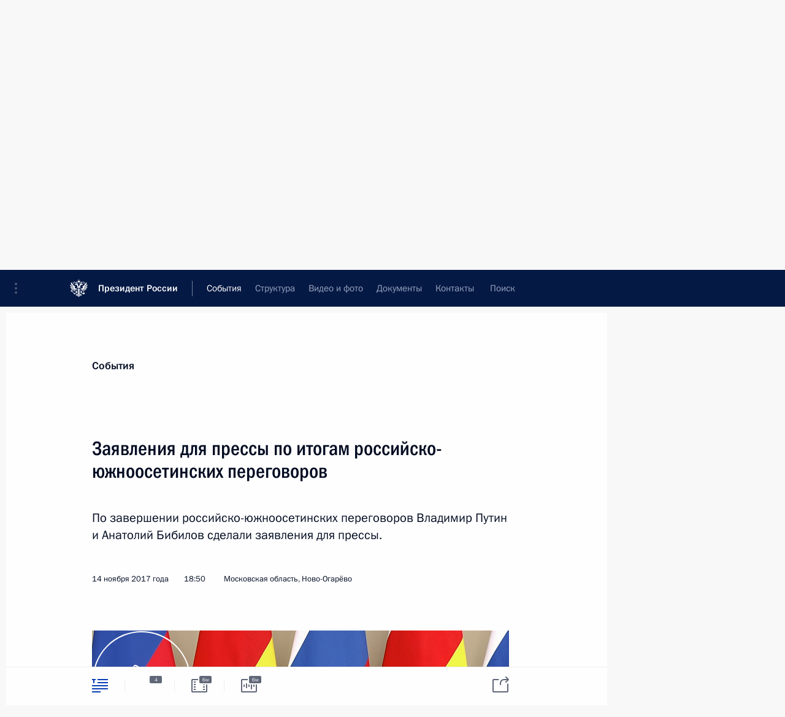

--- FILE ---
content_type: text/html; charset=UTF-8
request_url: http://www.kremlin.ru/events/president/news/56075
body_size: 15341
content:
<!doctype html> <!--[if lt IE 7 ]> <html class="ie6" lang="ru"> <![endif]--> <!--[if IE 7 ]> <html class="ie7" lang="ru"> <![endif]--> <!--[if IE 8 ]> <html class="ie8" lang="ru"> <![endif]--> <!--[if IE 9 ]> <html class="ie9" lang="ru"> <![endif]--> <!--[if gt IE 8]><!--> <html lang="ru" class="no-js" itemscope="itemscope" xmlns="http://www.w3.org/1999/xhtml" itemtype="http://schema.org/ItemPage" prefix="og: http://ogp.me/ns# video: http://ogp.me/ns/video# ya: http://webmaster.yandex.ru/vocabularies/"> <!--<![endif]--> <head> <meta charset="utf-8"/> <title itemprop="name">Заявления для прессы по итогам российско-южноосетинских переговоров • Президент России</title> <meta name="description" content="По завершении российско-южноосетинских переговоров Владимир Путин и Анатолий Бибилов сделали заявления для прессы."/> <meta name="keywords" content="Новости ,Выступления и стенограммы ,Деятельность Президента"/> <meta itemprop="inLanguage" content="ru"/> <meta name="msapplication-TileColor" content="#091a42"> <meta name="theme-color" content="#ffffff"> <meta name="theme-color" content="#091A42" />  <meta name="viewport" content="width=device-width,initial-scale=1,minimum-scale=0.7,ya-title=#061a44"/>  <meta name="apple-mobile-web-app-capable" content="yes"/> <meta name="apple-mobile-web-app-title" content="Президент России"/> <meta name="format-detection" content="telephone=yes"/> <meta name="apple-mobile-web-app-status-bar-style" content="default"/>  <meta name="msapplication-TileColor" content="#061a44"/> <meta name="msapplication-TileImage" content="/static/mstile-144x144.png"/> <meta name="msapplication-allowDomainApiCalls" content="true"/> <meta name="msapplication-starturl" content="/"/> <meta name="theme-color" content="#061a44"/> <meta name="application-name" content="Президент России"/>   <meta property="og:site_name" content="Президент России"/>  <meta name="twitter:site" content="@KremlinRussia"/>   <meta property="og:type" content="article"/>  <meta property="og:title" content="Заявления для прессы по итогам российско-южноосетинских переговоров"/> <meta property="og:description" content="По завершении российско-южноосетинских переговоров Владимир Путин и Анатолий Бибилов сделали заявления для прессы."/> <meta property="og:url" content="http://kremlin.ru/events/president/news/56075"/> <meta property="og:image" content="http://static.kremlin.ru/media/events/photos/medium/ORO42xZjbF3LqQD1Ad7fmHjmfvIDhjcu.jpg"/>    <meta property="ya:ovs:adult" content="false"/>  <meta property="ya:ovs:upload_date" content="2017-11-14"/>      <meta name="twitter:card" content="summary"/>   <meta name="twitter:description" content="По завершении российско-южноосетинских переговоров Владимир Путин и Анатолий Бибилов сделали заявления для прессы."/> <meta name="twitter:title" content="Заявления для прессы по итогам российско-южноосетинских переговоров"/>    <meta name="twitter:image:src" content="http://static.kremlin.ru/media/events/photos/medium/ORO42xZjbF3LqQD1Ad7fmHjmfvIDhjcu.jpg"/> <meta name="twitter:image:width" content="680"/> <meta name="twitter:image:height" content="420"/>           <link rel="icon" type="image/png" href="/static/favicon-32x32.png" sizes="32x32"/>   <link rel="icon" type="image/png" href="/static/favicon-96x96.png" sizes="96x96"/>   <link rel="icon" type="image/png" href="/static/favicon-16x16.png" sizes="16x16"/>    <link rel="icon" type="image/png" href="/static/android-chrome-192x192.png" sizes="192x192"/> <link rel="manifest" href="/static/ru/manifest.json"/>         <link rel="apple-touch-icon" href="/static/apple-touch-icon-57x57.png" sizes="57x57"/>   <link rel="apple-touch-icon" href="/static/apple-touch-icon-60x60.png" sizes="60x60"/>   <link rel="apple-touch-icon" href="/static/apple-touch-icon-72x72.png" sizes="72x72"/>   <link rel="apple-touch-icon" href="/static/apple-touch-icon-76x76.png" sizes="76x76"/>   <link rel="apple-touch-icon" href="/static/apple-touch-icon-114x114.png" sizes="114x114"/>   <link rel="apple-touch-icon" href="/static/apple-touch-icon-120x120.png" sizes="120x120"/>   <link rel="apple-touch-icon" href="/static/apple-touch-icon-144x144.png" sizes="144x144"/>   <link rel="apple-touch-icon" href="/static/apple-touch-icon-152x152.png" sizes="152x152"/>   <link rel="apple-touch-icon" href="/static/apple-touch-icon-180x180.png" sizes="180x180"/>               <link rel="stylesheet" type="text/css" media="all" href="/static/css/screen.css?ba15e963ac"/> <link rel="stylesheet" href="/static/css/print.css" media="print"/>  <!--[if lt IE 9]> <link rel="stylesheet" href="/static/css/ie8.css"/> <script type="text/javascript" src="/static/js/vendor/html5shiv.js"></script> <script type="text/javascript" src="/static/js/vendor/respond.src.js"></script> <script type="text/javascript" src="/static/js/vendor/Konsole.js"></script> <![endif]--> <!--[if lte IE 9]> <link rel="stylesheet" href="/static/css/ie9.css"/> <script type="text/javascript" src="/static/js/vendor/ierange-m2.js"></script> <![endif]--> <!--[if lte IE 6]> <link rel="stylesheet" href="/static/css/ie6.css"/> <![endif]--> <link rel="alternate" type="text/html" hreflang="en" href="http://en.kremlin.ru/events/president/news/56075"/>   <link rel="author" href="/about"/> <link rel="home" href="/"/> <link rel="search" href="/opensearch.xml" title="Президент России" type="application/opensearchdescription+xml"/> <link rel="image_src" href="http://static.kremlin.ru/media/events/photos/medium/ORO42xZjbF3LqQD1Ad7fmHjmfvIDhjcu.jpg" /><link rel="canonical" href="http://kremlin.ru/events/president/news/56075" /> <script type="text/javascript">
window.config = {staticUrl: '/static/',mediaUrl: 'http://static.kremlin.ru/media/',internalDomains: 'kremlin.ru|uznai-prezidenta.ru|openkremlin.ru|президент.рф|xn--d1abbgf6aiiy.xn--p1ai'};
</script></head> <body class=" is-reading"> <div class="header" itemscope="itemscope" itemtype="http://schema.org/WPHeader" role="banner"> <div class="topline topline__menu"> <a class="topline__toggleaside" accesskey="=" aria-label="Меню портала" role="button" href="#sidebar" title="Меню портала"><i></i></a> <div class="topline__in"> <a href="/" class="topline__head" rel="home" accesskey="1" data-title="Президент России"> <i class="topline__logo"></i>Президент России</a> <div class="topline__togglemore" data-url="/mobile-menu"> <i class="topline__togglemore_button"></i> </div> <div class="topline__more"> <nav aria-label="Основное меню"> <ul class="nav"><li class="nav__item" itemscope="itemscope" itemtype="http://schema.org/SiteNavigationElement"> <a href="/events/president/news" class="nav__link is-active" accesskey="2" itemprop="url"><span itemprop="name">События</span></a> </li><li class="nav__item" itemscope="itemscope" itemtype="http://schema.org/SiteNavigationElement"> <a href="/structure/president" class="nav__link" accesskey="3" itemprop="url"><span itemprop="name">Структура</span></a> </li><li class="nav__item" itemscope="itemscope" itemtype="http://schema.org/SiteNavigationElement"> <a href="/multimedia/video" class="nav__link" accesskey="4" itemprop="url"><span itemprop="name">Видео и фото</span></a> </li><li class="nav__item" itemscope="itemscope" itemtype="http://schema.org/SiteNavigationElement"> <a href="/acts/news" class="nav__link" accesskey="5" itemprop="url"><span itemprop="name">Документы</span></a> </li><li class="nav__item" itemscope="itemscope" itemtype="http://schema.org/SiteNavigationElement"> <a href="/contacts" class="nav__link" accesskey="6" itemprop="url"><span itemprop="name">Контакты</span></a> </li> <li class="nav__item last" itemscope="itemscope" itemtype="http://schema.org/SiteNavigationElement"> <a class="nav__link nav__link_search" href="/search" accesskey="7" itemprop="url" title="Глобальный поиск по сайту"> <span itemprop="name">Поиск</span> </a> </li>  </ul> </nav> </div> </div> </div>  <div class="search"> <ul class="search__filter"> <li class="search__filter__item is-active"> <a class="search_without_filter">Искать на сайте</a> </li>   <li class="search__filter__item bank_docs"><a href="/acts/bank">или по банку документов</a></li>  </ul> <div class="search__in">   <form name="search" class="form search__form simple_search" method="get" action="/search" tabindex="-1" role="search" aria-labelledby="search__form__input__label"> <fieldset>  <legend> <label for="search__form__input" class="search__title_main" id="search__form__input__label">Введите запрос для поиска</label> </legend>  <input type="hidden" name="section" class="search__section_value"/> <input type="hidden" name="since" class="search__since_value"/> <input type="hidden" name="till" class="search__till_value"/> <span class="form__field input_wrapper"> <input type="text" name="query" class="search__form__input" id="search__form__input" lang="ru" accesskey="-"  required="required" size="74" title="Введите запрос для поиска" autocomplete="off" data-autocomplete-words-url="/_autocomplete/words" data-autocomplete-url="/_autocomplete"/> <i class="search_icon"></i> <span class="text_overflow__limiter"></span> </span> <span class="form__field button__wrapper">  <button id="search-simple-search-button" class="submit search__form__button">Найти</button> </span> </fieldset> </form>     <form name="doc_search" class="form search__form docs_search" method="get" tabindex="-1" action="/acts/bank/search"> <fieldset> <legend> Поиск по документам </legend>  <div class="form__field form__field_medium"> <label for="doc_search-title-or-number-input"> Название документа или его номер </label> <input type="text" name="title" id="doc_search-title-or-number-input" class="input_doc"  lang="ru" autocomplete="off"/> </div> <div class="form__field form__field_medium"> <label for="doc_search-text-input">Текст в документе</label> <input type="text" name="query" id="doc_search-text-input"  lang="ru"/> </div> <div class="form__field form__fieldlong"> <label for="doc_search-type-select">Вид документа</label> <div class="select2_wrapper"> <select id="doc_search-type-select" name="type" class="select2 dropdown_select"> <option value="" selected="selected"> Все </option>  <option value="3">Указ</option>  <option value="4">Распоряжение</option>  <option value="5">Федеральный закон</option>  <option value="6">Федеральный конституционный закон</option>  <option value="7">Послание</option>  <option value="8">Закон Российской Федерации о поправке к Конституции Российской Федерации</option>  <option value="1">Кодекс</option>  </select> </div> </div> <div class="form__field form__field_halflonger"> <label id="doc_search-force-label"> Дата вступления в силу...</label>   <div class="search__form__date period">      <a href="#" role="button" aria-describedby="doc_search-force-label" class="dateblock" data-target="#doc_search-force_since-input" data-min="1991-01-01" data-max="2028-10-24" data-value="2026-01-28" data-start-value="1991-01-01" data-end-value="2028-10-24" data-range="true">  </a> <a class="clear_date_filter hidden" href="#clear" role="button" aria-label="Сбросить дату"><i></i></a> </div>  <input type="hidden" name="force_since" id="doc_search-force_since-input" /> <input type="hidden" name="force_till" id="doc_search-force_till-input" />      </div> <div class="form__field form__field_halflonger"> <label>или дата принятия</label>   <div class="search__form__date period">      <a href="#" role="button" aria-describedby="doc_search-date-label" class="dateblock" data-target="#doc_search-date_since-input" data-min="1991-01-01" data-max="2026-01-28" data-value="2026-01-28" data-start-value="1991-01-01" data-end-value="2026-01-28" data-range="true">  </a> <a class="clear_date_filter hidden" href="#clear" role="button" aria-label="Сбросить дату"><i></i></a> </div>  <input type="hidden" name="date_since" id="doc_search-date_since-input" /> <input type="hidden" name="date_till" id="doc_search-date_till-input" />      </div> <div class="form__field form__fieldshort"> <button type="submit" class="submit search__form__button"> Найти документ </button> </div> </fieldset> <div class="pravo_link">Официальный портал правовой информации <a href="http://pravo.gov.ru/" target="_blank">pravo.gov.ru</a> </div> </form>   </div> </div>  <div class="topline_nav_mobile"></div>  </div> <div class="main-wrapper"> <div class="subnav-view" role="complementary" aria-label="Дополнительное меню"></div> <div class="wrapsite"> <div class="content-view" role="main"></div><div class="footer" id="footer" itemscope="itemscope" itemtype="http://schema.org/WPFooter"> <div class="footer__in"> <div role="complementary" aria-label="Карта портала"> <div class="footer__mobile"> <a href="/"> <i class="footer__logo_mob"></i> <div class="mobile_title">Президент России</div> <div class="mobile_caption">Версия официального сайта для мобильных устройств</div> </a> </div> <div class="footer__col col_mob"> <h2 class="footer_title">Разделы сайта Президента<br/>России</h2> <ul class="footer_list nav_mob"><li class="footer_list_item" itemscope="itemscope" itemtype="http://schema.org/SiteNavigationElement"> <a href="/events/president/news"  class="is-active" itemprop="url"> <span itemprop="name">События</span> </a> </li> <li class="footer_list_item" itemscope="itemscope" itemtype="http://schema.org/SiteNavigationElement"> <a href="/structure/president"  itemprop="url"> <span itemprop="name">Структура</span> </a> </li> <li class="footer_list_item" itemscope="itemscope" itemtype="http://schema.org/SiteNavigationElement"> <a href="/multimedia/video"  itemprop="url"> <span itemprop="name">Видео и фото</span> </a> </li> <li class="footer_list_item" itemscope="itemscope" itemtype="http://schema.org/SiteNavigationElement"> <a href="/acts/news"  itemprop="url"> <span itemprop="name">Документы</span> </a> </li> <li class="footer_list_item" itemscope="itemscope" itemtype="http://schema.org/SiteNavigationElement"> <a href="/contacts"  itemprop="url"> <span itemprop="name">Контакты</span> </a> </li>  <li class="footer__search footer_list_item footer__search_open" itemscope="itemscope" itemtype="http://schema.org/SiteNavigationElement"> <a href="/search" itemprop="url"> <i></i> <span itemprop="name">Поиск</span> </a> </li> <li class="footer__search footer_list_item footer__search_hidden" itemscope="itemscope" itemtype="http://schema.org/SiteNavigationElement"> <a href="/search" itemprop="url"> <i></i> <span itemprop="name">Поиск</span> </a> </li> <li class="footer__smi footer_list_item" itemscope="itemscope" itemtype="http://schema.org/SiteNavigationElement"> <a href="/press/announcements" itemprop="url" class="is-special"><i></i><span itemprop="name">Для СМИ</span></a> </li> <li class="footer_list_item" itemscope="itemscope" itemtype="http://schema.org/SiteNavigationElement"> <a href="/subscribe" itemprop="url"><i></i><span itemprop="name">Подписаться</span></a> </li> <li class="footer_list_item hidden_mob" itemscope="itemscope" itemtype="http://schema.org/SiteNavigationElement"> <a href="/catalog/glossary" itemprop="url" rel="glossary"><span itemprop="name">Справочник</span></a> </li> </ul> <ul class="footer_list"> <li class="footer__special" itemscope="itemscope" itemtype="http://schema.org/SiteNavigationElement"> <a href="http://special.kremlin.ru/events/president/news" itemprop="url" class="is-special no-warning"><i></i><span itemprop="name">Версия для людей с ограниченными возможностями</span></a> </li> </ul> <ul class="footer_list nav_mob"> <li itemscope="itemscope" itemtype="http://schema.org/SiteNavigationElement" class="language footer_list_item">   <a href="http://en.kremlin.ru/events/president/news/56075" rel="alternate" hreflang="en" itemprop="url" class=" no-warning"> <span itemprop="name"> English </span> </a> <meta itemprop="inLanguage" content="en"/>   </li> </ul> </div> <div class="footer__col"> <h2 class="footer_title">Информационные ресурсы<br/>Президента России</h2> <ul class="footer_list"> <li class="footer__currentsite footer_list_item" itemscope="itemscope" itemtype="http://schema.org/SiteNavigationElement"> <a href="/" itemprop="url">Президент России<span itemprop="name">Текущий ресурс</span> </a> </li> <li class="footer_list_item"> <a href="http://kremlin.ru/acts/constitution" class="no-warning">Конституция России</a> </li> <li class="footer_list_item"> <a href="http://flag.kremlin.ru/" class="no-warning" rel="external">Государственная символика</a> </li> <li class="footer_list_item"> <a href="https://letters.kremlin.ru/" class="no-warning" rel="external">Обратиться к Президенту</a> </li>  <li class="footer_list_item"> <a href="http://kids.kremlin.ru/" class="no-warning" rel="external"> Президент России —<br/>гражданам школьного возраста </a> </li> <li class="footer_list_item"> <a href="http://tours.kremlin.ru/" class="no-warning" rel="external">Виртуальный тур по<br/>Кремлю</a> </li>  <li class="footer_list_item"> <a href="http://putin.kremlin.ru/" class="no-warning" rel="external">Владимир Путин —<br/>личный сайт</a> </li>  <li class="footer_list_item"> <a href="http://nature.kremlin.ru" class="no-warning" rel="external"> Дикая природа России </a> </li>  </ul> </div> <div class="footer__col"> <h2 class="footer_title">Официальные сетевые ресурсы<br/>Президента России</h2> <ul class="footer_list"> <li class="footer_list_item"> <a href="https://t.me/news_kremlin" rel="me" target="_blank">Telegram-канал</a> </li>  <li class="footer_list_item"> <a href="https://max.ru/news_kremlin" rel="me" target="_blank"> MAX </a> </li> <li class="footer_list_item"> <a href="https://vk.com/kremlin_news" rel="me" target="_blank"> ВКонтакте </a> </li>  <li class="footer_list_item"> <a href="https://rutube.ru/u/kremlin/" rel="me" target="_blank">Rutube</a> </li> <li class="footer_list_item"> <a href="http://www.youtube.ru/user/kremlin" rel="me" target="_blank">YouTube</a> </li> </ul> </div>  <div class="footer__col footer__col_last"> <h2 class="footer_title">Правовая и техническая информация</h2> <ul class="footer_list technical_info"> <li class="footer_list_item" itemscope="itemscope" itemtype="http://schema.org/SiteNavigationElement"> <a href="/about" itemprop="url"> <span itemprop="name">О портале</span> </a> </li> <li class="footer_list_item" itemscope="itemscope" itemtype="http://schema.org/SiteNavigationElement"> <a href="/about/copyrights" itemprop="url"><span itemprop="name">Об использовании информации сайта</span></a> </li> <li class="footer_list_item" itemscope="itemscope" itemtype="http://schema.org/SiteNavigationElement"> <a href="/about/privacy" itemprop="url"><span itemprop="name">О персональных данных пользователей</span></a> </li> <li class="footer_list_item" itemscope="itemscope" itemtype="http://schema.org/SiteNavigationElement"> <a href="/contacts#mailto" itemprop="url"><span itemprop="name">Написать в редакцию</span></a> </li> </ul> </div> </div> <div role="contentinfo"> <div class="footer__license"> <p>Все материалы сайта доступны по лицензии:</p> <p><a href="http://creativecommons.org/licenses/by/4.0/deed.ru" hreflang="ru" class="underline" rel="license" target="_blank">Creative Commons Attribution 4.0 International</a></p> </div> <div class="footer__copy"><span class="flag_white">Администрация </span><span class="flag_blue">Президента России</span><span class="flag_red">2026 год</span> </div> </div> <div class="footer__logo"></div> </div> </div> </div> </div> <div class="gallery__wrap"> <div class="gallery__overlay"></div> <div class="gallery" role="complementary" aria-label="Полноэкранная галерея"></div> </div> <div class="read" role="complementary" aria-label="Материал для чтения" data-href="http://www.kremlin.ru/events/president/news/56075" data-stream-url="/events/president/news/by-date/14.11.2017"> <div class="read__close_wrapper"> <a href="/events/president/news/by-date/14.11.2017" class="read__close" title="Нажмите Esc, чтобы закрыть"><i></i></a> </div> <div class="read__scroll" role="tabpanel"> <article class="read__in hentry h-entry" itemscope="itemscope" itemtype="http://schema.org/NewsArticle" id="event-56075" role="document" aria-describedby="read-lead"> <div class="read__content"> <div class="read__top">  <div class="width_limiter"> <a href="/events/president/news" class="read__categ" rel="category" data-info="Открыть">События</a> <h1 class="entry-title p-name" itemprop="name">Заявления для прессы по итогам российско-южноосетинских переговоров</h1> <div class="read__lead entry-summary p-summary" itemprop="description" role="heading" id="read-lead">  <div><p>По завершении
российско-южноосетинских переговоров Владимир Путин и Анатолий Бибилов сделали заявления для прессы.</p></div>   </div> <div class="read__meta"><time class="read__published" datetime="2017-11-14" itemprop="datePublished">14 ноября 2017 года</time>  <div class="read__time">18:50</div>  <div class="read__place p-location"><i></i>Московская область, Ново-Огарёво</div> <meta itemprop="inLanguage" content="ru"/> </div> </div> </div> <div class="entry-content e-content read__internal_content" itemprop="articleBody">  <div class="media__container media__container_video u-video masha-ignore" itemscope="itemscope" itemtype="http://schema.org/VideoObject">       <div class="media__video " data-embed-url="http://kremlin.ru/misc/56075/videos/3681"> <video id="video-3681" preload="none" style="max-width:100%; width: 100%;background:rgb(47, 77, 165);background:linear-gradient(90deg, #2f4da5 0%, rgba(47,77,165,0) 100%),linear-gradient(270deg, #f1f045 0%, rgba(241,240,69,0) 100%),linear-gradient(180deg, #a0896c 0%, rgba(160,137,108,0) 100%),linear-gradient(0deg, #d21913 0%, rgba(210,25,19,0) 100%);;" poster="http://static.kremlin.ru/media/events/video/image/medium/pIBcVypmIpG8g6IC34HQpd2F7WWg4kgP.jpg" data-at2x="http://static.kremlin.ru/media/events/video/image/medium2x/iUa0sShfuGInvSeTDDUeXr4Ib4l6ojXA.jpg" controls="controls"><source type="video/mp4" src="http://static.kremlin.ru/media/events/video/ru/video_low/5C52A3LzvWL0crMSZV5aCUx130Zhb26E.mp4" data-quality="low" data-label="Стандартное качество, 34.9 МБ" data-filename="Zaiavleniia_dlia_pressy_po_itogam.mp4"></source><source type="video/mp4" src="http://static.kremlin.ru/media/events/video/ru/video_high/CHGVkyd6MJmuYDjXAhOtwCba8aTA2ENC.mp4" data-quality="high" data-label="Высокое качество, 148.7 МБ" data-filename="Zaiavleniia_dlia_pressy_po_itogam-HD.mp4"></source><img src="http://static.kremlin.ru/media/events/video/image/medium/pIBcVypmIpG8g6IC34HQpd2F7WWg4kgP.jpg" srcset="http://static.kremlin.ru/media/events/video/image/medium2x/iUa0sShfuGInvSeTDDUeXr4Ib4l6ojXA.jpg 2x" style="background:rgb(47, 77, 165);background:linear-gradient(90deg, #2f4da5 0%, rgba(47,77,165,0) 100%),linear-gradient(270deg, #f1f045 0%, rgba(241,240,69,0) 100%),linear-gradient(180deg, #a0896c 0%, rgba(160,137,108,0) 100%),linear-gradient(0deg, #d21913 0%, rgba(210,25,19,0) 100%);" title="Заявления для прессы по итогам российско-южноосетинских переговоров" alt="Заявления для прессы по итогам российско-южноосетинских переговоров" class="photo thumbnail" itemprop="image"></video><a href="#" class="media__videolink" title="Воспроизвести видео"> <i class="media__videolinkicon"></i> </a> </div>  <meta itemprop="name" content="Заявления для прессы по итогам российско-южноосетинских переговоров"><meta itemprop="description" content="Заявления для прессы по итогам российско-южноосетинских переговоров"><meta itemprop="caption" content="Заявления для прессы по итогам российско-южноосетинских переговоров"><meta itemprop="url" content="http://static.kremlin.ru/media/events/video/ru/video_high/CHGVkyd6MJmuYDjXAhOtwCba8aTA2ENC.mp4"><span itemprop="thumbnail" itemscope="itemscope" itemtype="http://schema.org/ImageObject" hidden="hidden" class="hidden"> <meta itemprop="contentUrl" content="http://static.kremlin.ru/media/events/video/image/medium/pIBcVypmIpG8g6IC34HQpd2F7WWg4kgP.jpg"></span> <meta itemprop="duration" content="T6M16S"><meta itemprop="datePublished" content="2017-11-14"><meta itemprop="uploadDate" content="2017-11-14"><meta itemprop="isFamilyFriendly" content="true"><meta itemprop="license" content="СС"><meta itemprop="content_id" content="video-3681"><meta itemprop="isOfficial" content="true"><meta itemprop="status" content="published"><meta itemprop="inLanguage" content="ru"><meta itemprop="productionCountry" content="RU"></div><p><b>В.Путин:
</b>Уважаемый Анатолий Ильич! Уважаемые дамы и господа! Друзья, коллеги!</p><p>Мы
рады приветствовать Президента Республики Южная Осетия Анатолия Ильича Бибилова
и его делегацию. В ходе только что состоявшихся переговоров мы подробно обсудили
различные аспекты двустороннего взаимодействия и обменялись мнениями по актуальным региональным проблемам.</p><p>Южная
Осетия – важный партнёр и союзник России. Сотрудничество между нашими странами
опирается на прочный фундамент дружбы и добрососедства.</p><p>Россия
оказывает поддержку становлению Южной Осетии в качестве суверенного
демократического государства, содействует надёжному
обеспечению её безопасности. И конечно, мы стараемся всячески помогать
социально-экономическому развитию республики. Большая часть наших сегодняшних
переговоров была посвящена именно вопросам торговли, инвестиций, взаимодействия
в социальной сфере.</p><blockquote><p>Южная Осетия –
важный партнёр и союзник России. Сотрудничество между нашими странами
опирается на прочный фундамент дружбы и добрососедства.</p></blockquote><p>Россия
является основным внешнеторговым партнёром Южной Осетии. Двусторонний
товарооборот в текущем году заметно подрос. В январе–сентябре он вырос почти на 50 процентов по сравнению с аналогичным периодом прошлого года, причём экспорт южноосетинских товаров в Россию
увеличился более чем на четверть. Вместе с Анатолием Ильичом поручили
Межправкомиссии предпринять дополнительные меры по стимулированию двусторонних
экспортных и импортных обменов.</p><p>Также
весьма подробно обсудили ход реализации инвестиционной программы на 2015–2017 годы. Напомню, что Россия выделила на её реализацию 7,6 миллиарда рублей. Эти
средства направлены на несколько десятков жизненно важных для республики
проектов. Речь идёт, прежде всего, о реконструкции и модернизации транспортной
и социальной инфраструктуры, повышении социальной защиты людей.</p><p>В этом контексте отмечу только что подписанное Соглашение, в рамках которого
граждане России, проживающие в Южной Осетии, смогут пользоваться российской
системой общего медицинского страхования.</p><p>За счёт средств инвестпрограммы ведётся благоустройство столицы республики –
Цхинвала. Это касается жилищного строительства, школ. Недавно заработала и современная
детская больница.</p><p>Хочу
подчеркнуть, что Россия продолжит выделять ресурсы на развитие республики. Уже
подготовлена новая инвестпрограмма на 2018–2019 годы, которая будет утверждена
в ближайшее время. Кроме того, мы подготовили и специальный пакет льготного
кредитования для населения и предприятий Южной Осетии на общую сумму более 1 миллиарда
рублей. Средства выделяются в первую очередь на подъём
агропромышленного комплекса, поддержку малого предпринимательства.</p><div class="media masha-ignore"> <figure class="media__pic" itemscope="itemscope" itemtype="http://schema.org/ImageObject"><img src="http://static.kremlin.ru/media/events/photos/big/ttblnTuh57bWG3XpCkZQAAHYcwOqwumn.jpg" srcset="http://static.kremlin.ru/media/events/photos/big2x/TjxkWIKelWiH5z9QAjKwzzmAKf6pZBIh.jpg 2x" style="background:rgb(255, 255, 85);background:linear-gradient(0deg, #ffff55 0%, rgba(255,255,85,0) 100%),linear-gradient(270deg, #3075ff 0%, rgba(48,117,255,0) 100%),linear-gradient(90deg, #94804b 0%, rgba(148,128,75,0) 100%),linear-gradient(180deg, #cccbdc 0%, rgba(204,203,220,0) 100%);" width="940" height="580" alt="Заявления для прессы по итогам российско-южноосетинских переговоров. С Президентом Южной Осетии Анатолием Бибиловым" itemprop="contentUrl" class="image"><meta itemprop="name" content="Заявления для прессы по итогам российско-южноосетинских переговоров. С Президентом Южной Осетии Анатолием Бибиловым"><meta itemprop="datePublished" content="2017-11-14"></figure><span class="media__title player__title">Заявления для прессы по итогам российско-южноосетинских переговоров. С Президентом Южной Осетии Анатолием Бибиловым</span> </div><p>Россия
оказывает помощь при подготовке кадров для республики, в том числе и в ведомственных учебных заведениях. В настоящий момент в российских вузах
обучается более 600 граждан Южной Осетии, причём
около 400 из них – на бюджетной основе, то есть за счёт федерального бюджета Российской
Федерации.</p><p>Заметную
роль в экономическом развитии Южной Осетии играют российские регионы.
Одиннадцать субъектов Российской Федерации заключили соглашения о сотрудничестве с республикой, совместно с южноосетинскими партнёрами
осуществляются проекты в таких сферах, как промышленность, сельское хозяйство.</p><p>Разумеется,
обменялись мнениями по актуальным вопросам региональной проблематики, я уже об этом сказал. Договорились теснее координировать шаги в противодействии вызовам
и угрозам безопасности в Закавказье, а также продолжать самое плотное
взаимодействие в борьбе с терроризмом и оргпреступностью.</p><p>В завершение хотел бы поблагодарить Президента Южной Осетии, всех южноосетинских
коллег и друзей за содержательный, хороший разговор. Уверен, достигнутые сегодня
договорённости внесут вклад в укрепление
отношений между Россией и Южной Осетией и пойдут на пользу развитию и укреплению республики. </p><p><b>А.Бибилов:</b> Спасибо большое!</p><p>Уважаемые
коллеги!</p><p>Думаю,
Владимир Владимирович довольно-таки подробно остановился на содержательной части
наших переговоров – в принципе добавить нечего.</p><p>Единственное,
что я могу ещё добавить, – что за этот период подписано около ста
дополнительных соглашений между Российской Федерацией и Республикой Южная
Осетия. Сегодня в наших государственных министерствах, ведомствах находится ещё
несколько серьёзных соглашений, которые тоже будут подписаны. Это касается и упрощенного получения гражданства Российской Федерации, и нахождения граждан на территории Российской Федерации без ограничения срока. Очень много соглашений,
которые будут направлены на развитие социально-экономической составляющей
Республики Южная Осетия. </p><div class="media masha-ignore"> <figure class="media__pic" itemscope="itemscope" itemtype="http://schema.org/ImageObject"><img src="http://static.kremlin.ru/media/events/photos/big/GrdmFZuGj6ASTgGG4WtyJNzxjNggtgnI.jpg" srcset="http://static.kremlin.ru/media/events/photos/big2x/TWNq0uR9wwNvAiDBR98ZpPq5RQuVojKP.jpg 2x" style="background:rgb(248, 226, 195);background:linear-gradient(180deg, #f8e2c3 0%, rgba(248,226,195,0) 100%),linear-gradient(0deg, #345df2 0%, rgba(52,93,242,0) 100%),linear-gradient(270deg, #ff2120 0%, rgba(255,33,32,0) 100%),linear-gradient(90deg, #76484a 0%, rgba(118,72,74,0) 100%);" width="940" height="580" alt="Заявления для прессы по итогам российско-южноосетинских переговоров. С Президентом Южной Осетии Анатолием Бибиловым" itemprop="contentUrl" class="image"><meta itemprop="name" content="Заявления для прессы по итогам российско-южноосетинских переговоров. С Президентом Южной Осетии Анатолием Бибиловым"><meta itemprop="datePublished" content="2017-11-14"></figure><span class="media__title player__title">Заявления для прессы по итогам российско-южноосетинских переговоров. С Президентом Южной Осетии Анатолием Бибиловым</span> </div><p>В свою
очередь хочу сказать, что Южная Осетия делает довольно-таки серьёзные шаги для
того, чтобы увеличить и собственные доходы республики. В этом, конечно же,
огромную роль играет инвестпрограмма, которая сегодня реализуется на территории
Республики Южная Осетия, по развитию социально-экономической составляющей. Есть
уже объекты, которые начали работать, которые будут в ближайшее время приносить
доход в бюджет государства. Всё это позволяет нам уверенно говорить, что
поступательное развитие Республики Южная Осетия, поступательное развитие наших
двусторонних отношений может только радовать.</p><p>Спасибо Вам
большое, Владимир Владимирович!</p>   <div class="read__cut read__cut_full_size masha-ignore" role="complementary" aria-labelledby="48099-cut"> <div class="cut"> <h3 class="cut__title" id="48099-cut">Смотрите также</h3>   <div class="cut__description">  <a href="/events/president/news/56074" class="cut__item cut__link" target="_blank">Российско-южноосетинские переговоры</a> <div class="cut__date">14 ноября 2017 года</div>  </div>  </div> </div> <div class="read__bottommeta hidden-copy"> <div class="width_limiter">   <div class="read__tags masha-ignore">  <div class="read__tagscol"> <h3>География</h3> <ul class="read__taglist"><li><a
                                    href="/catalog/countries/XO/events" rel="tag"><i></i>Южная Осетия</a></li> </ul> </div>   <div class="read__tagscol"> <h3>Темы</h3> <ul class="read__taglist"><li class="p-category"> <a href="/catalog/keywords/82/events" rel="tag"><i></i>Внешняя политика </a> </li>  </ul> </div>   <div class="read__tagscol"> <h3>Лица</h3> <ul class="read__taglist">  <li> <a href="/catalog/persons/513/events" rel="tag"><i></i>Бибилов Анатолий Ильич</a> </li>  </ul> </div>  </div>                <div class="read__status masha-ignore"> <div class="width_limiter"> <h3>Статус материала</h3> <p>Опубликован в разделах: <a href="/events/president/news">Новости</a>, <a href="/events/president/transcripts">Выступления и стенограммы</a><br/> </p><p> Дата публикации:    <time datetime="2017-11-14">14 ноября 2017 года, 18:50</time> </p><p class="print_link_wrap"> Ссылка на материал: <a class="print_link" href="http://kremlin.ru/d/56075">kremlin.ru/d/56075</a> </p>  <p> <a class="text_version_link" href="/events/president/news/copy/56075" rel="nofollow" target="_blank">Текстовая версия</a> </p>  </div> </div>  </div> </div> </div> </div> </article> </div>    <div class="read__tabs False" role="tablist"> <div class="gradient-shadow"></div> <div class="width_limiter">  <a href="/events/president/news/56075" class="tabs_article is-active big with_small_tooltip" title="Текст" aria-label="Текст" role="tab"><i aria-hidden="true"></i> <div class="small_tooltip" aria-hidden="true"><span class="small_tooltip_text">Текст</span></div> </a>  <i class="read__sep"></i> <a href="/events/president/news/56075/photos" class="tabs_photo with_small_tooltip" title="Фото" aria-label="Фото" role="tab"><i aria-hidden="true"><sup class="tabs__count">4</sup></i> <div class="small_tooltip" aria-hidden="true"><span class="small_tooltip_text">Фото</span></div> </a>   <i class="read__sep"></i> <a href="/events/president/news/56075/videos" class="tabs_video tabs_ with_small_tooltip" title="Видео" aria-label="Видео" role="tab"> <i aria-hidden="true"> <sup class="duration_short tabs__count"> <time class="video_count_time" itemprop="duration" datetime="PT6M16S">6м</time></sup> </i> <div class="small_tooltip" aria-hidden="true"><span class="small_tooltip_text">Видео</span></div> </a>   <i class="read__sep"></i> <a href="/events/president/news/56075/audios" class="tabs_audio tabs_ with_small_tooltip" title="Аудио" aria-label="Аудио" role="tab"><i aria-hidden="true"> <sup class="duration_short tabs__count"> <time class="video_count_time" itemprop="duration" datetime="PT6M16S">6м</time></sup> </i> <div class="small_tooltip" aria-hidden="true"><span class="small_tooltip_text">Аудио</span></div> </a>     <div class="right_tabs">  <p class="over_tabs"></p> <div class="tabs_share read__share with_small_tooltip" title="Поделиться" role="tab" tabindex="0" aria-expanded="false" onclick="" aria-label="Поделиться"><i aria-hidden="true"></i> <div class="small_tooltip" aria-hidden="true"><span class="small_tooltip_text">Поделиться</span></div> <div class="share_material">   <div class="width_limiter"> <div class="share_where" id="share-permalink">Прямая ссылка на материал</div> <div class="share_link share_link_p" tabindex="0" role="textbox" aria-labelledby="share-permalink"> <span class="material_link" id="material_link">http://kremlin.ru/events/president/news/56075</span> </div> <div class="share_where">Поделиться</div> <div class="krln-share_list"> <ul class="share_sites">             <li> <a target="_blank" class="share_to_site no-warning" href="https://www.vk.com/share.php?url=http%3A//www.kremlin.ru/events/president/news/56075&amp;title=%D0%97%D0%B0%D1%8F%D0%B2%D0%BB%D0%B5%D0%BD%D0%B8%D1%8F%20%D0%B4%D0%BB%D1%8F%20%D0%BF%D1%80%D0%B5%D1%81%D1%81%D1%8B%20%D0%BF%D0%BE%C2%A0%D0%B8%D1%82%D0%BE%D0%B3%D0%B0%D0%BC%20%D1%80%D0%BE%D1%81%D1%81%D0%B8%D0%B9%D1%81%D0%BA%D0%BE-%D1%8E%D0%B6%D0%BD%D0%BE%D0%BE%D1%81%D0%B5%D1%82%D0%B8%D0%BD%D1%81%D0%BA%D0%B8%D1%85%20%D0%BF%D0%B5%D1%80%D0%B5%D0%B3%D0%BE%D0%B2%D0%BE%D1%80%D0%BE%D0%B2&amp;description=%3Cp%3E%D0%9F%D0%BE%C2%A0%D0%B7%D0%B0%D0%B2%D0%B5%D1%80%D1%88%D0%B5%D0%BD%D0%B8%D0%B8%0A%D1%80%D0%BE%D1%81%D1%81%D0%B8%D0%B9%D1%81%D0%BA%D0%BE-%D1%8E%D0%B6%D0%BD%D0%BE%D0%BE%D1%81%D0%B5%D1%82%D0%B8%D0%BD%D1%81%D0%BA%D0%B8%D1%85%20%D0%BF%D0%B5%D1%80%D0%B5%D0%B3%D0%BE%D0%B2%D0%BE%D1%80%D0%BE%D0%B2%20%D0%92%D0%BB%D0%B0%D0%B4%D0%B8%D0%BC%D0%B8%D1%80%20%D0%9F%D1%83%D1%82%D0%B8%D0%BD%20%D0%B8%C2%A0%D0%90%D0%BD%D0%B0%D1%82%D0%BE%D0%BB%D0%B8%D0%B9%20%D0%91%D0%B8%D0%B1%D0%B8%D0%BB%D0%BE%D0%B2%20%D1%81%D0%B4%D0%B5%D0%BB%D0%B0%D0%BB%D0%B8%20%D0%B7%D0%B0%D1%8F%D0%B2%D0%BB%D0%B5%D0%BD%D0%B8%D1%8F%20%D0%B4%D0%BB%D1%8F%20%D0%BF%D1%80%D0%B5%D1%81%D1%81%D1%8B.%3C/p%3E&amp;image=http%3A//static.kremlin.ru/media/events/photos/medium/ORO42xZjbF3LqQD1Ad7fmHjmfvIDhjcu.jpg" data-service="vkontakte" rel="nofollow"> ВКонтакте </a> </li> <li> <a target="_blank" class="share_to_site no-warning" href="https://t.me/share/url?url=http%3A//www.kremlin.ru/events/president/news/56075&amp;text=%D0%97%D0%B0%D1%8F%D0%B2%D0%BB%D0%B5%D0%BD%D0%B8%D1%8F%20%D0%B4%D0%BB%D1%8F%20%D0%BF%D1%80%D0%B5%D1%81%D1%81%D1%8B%20%D0%BF%D0%BE%C2%A0%D0%B8%D1%82%D0%BE%D0%B3%D0%B0%D0%BC%20%D1%80%D0%BE%D1%81%D1%81%D0%B8%D0%B9%D1%81%D0%BA%D0%BE-%D1%8E%D0%B6%D0%BD%D0%BE%D0%BE%D1%81%D0%B5%D1%82%D0%B8%D0%BD%D1%81%D0%BA%D0%B8%D1%85%20%D0%BF%D0%B5%D1%80%D0%B5%D0%B3%D0%BE%D0%B2%D0%BE%D1%80%D0%BE%D0%B2" data-service="vkontakte" rel="nofollow"> Telegram </a> </li> <li> <a target="_blank" class="share_to_site no-warning" href="https://connect.ok.ru/offer?url=http%3A//www.kremlin.ru/events/president/news/56075&amp;title=%D0%97%D0%B0%D1%8F%D0%B2%D0%BB%D0%B5%D0%BD%D0%B8%D1%8F%20%D0%B4%D0%BB%D1%8F%20%D0%BF%D1%80%D0%B5%D1%81%D1%81%D1%8B%20%D0%BF%D0%BE%C2%A0%D0%B8%D1%82%D0%BE%D0%B3%D0%B0%D0%BC%20%D1%80%D0%BE%D1%81%D1%81%D0%B8%D0%B9%D1%81%D0%BA%D0%BE-%D1%8E%D0%B6%D0%BD%D0%BE%D0%BE%D1%81%D0%B5%D1%82%D0%B8%D0%BD%D1%81%D0%BA%D0%B8%D1%85%20%D0%BF%D0%B5%D1%80%D0%B5%D0%B3%D0%BE%D0%B2%D0%BE%D1%80%D0%BE%D0%B2" data-service="vkontakte" rel="nofollow"> Одноклассники </a> </li> <!-- <li><a target="_blank" class="share_to_site no-warning" href="https://www.twitter.com/share?url=http%3A//www.kremlin.ru/events/president/news/56075&amp;counturl=http%3A//www.kremlin.ru/events/president/news/56075&amp;text=%D0%97%D0%B0%D1%8F%D0%B2%D0%BB%D0%B5%D0%BD%D0%B8%D1%8F%20%D0%B4%D0%BB%D1%8F%20%D0%BF%D1%80%D0%B5%D1%81%D1%81%D1%8B%20%D0%BF%D0%BE%C2%A0%D0%B8%D1%82%D0%BE%D0%B3%D0%B0%D0%BC%20%D1%80%D0%BE%D1%81%D1%81%D0%B8%D0%B9%D1%81%D0%BA%D0%BE-%D1%8E%D0%B6%D0%BD%D0%BE%D0%BE%D1%81%D0%B5%D1%82%D0%B8%D0%BD%D1%81%D0%BA%D0%B8%D1%85%20%D0%BF%D0%B5%D1%80%D0%B5%D0%B3%D0%BE%D0%B2%D0%BE%D1%80%D0%BE%D0%B2&amp;via=KremlinRussia&amp;lang=ru" data-service="twitter" rel="nofollow">Твиттер</a></li> --> </ul> <ul class="share_sites"> <li> <button  class="no-warning copy_url_button" data-url='http://www.kremlin.ru/events/president/news/56075'> Скопировать ссылку </button> </li> <li><a href="#share-mail" class="share_send_email">Переслать на почту</a></li> </ul> <ul class="share_sites"> <li class="share_print"> <a href="/events/president/news/56075/print" class="share_print_label share_print_link no-warning"> <i class="share_print_icon"></i>Распечатать</a> </li> </ul> </div> </div>  <div class="share_mail" id="share-mail"> <div class="width_limiter"> <form method="POST" action="/events/president/news/56075/email" class="emailform form"> <div class="share_where">Переслать материал на почту</div> <label class="share_where_small">Просмотр отправляемого сообщения</label> <div class="share_message"> <p class="message_info">Официальный сайт президента России:</p> <p class="message_info">Заявления для прессы по итогам российско-южноосетинских переговоров</p> <p class="message_link">http://kremlin.ru/events/president/news/56075</p> </div> <div class="form__email"> <label for="email" class="share_where_small">Электронная почта адресата</label> <input type="email" name="mailto" required="required" id="email" autocomplete="on" title="Адрес электронной почты обязателен для заполнения"/> </div> <div class="emailform__act"> <button type="submit" class="submit">Отправить</button> </div> </form> </div> </div>  </div> </div> </div>  </div> </div>   <div class="read__updated">Последнее обновление материала <time datetime="2017-11-24">24 ноября 2017 года, 17:30</time> </div> </div> <div class="wrapsite__outside hidden-print"><div class="wrapsite__overlay"></div></div><div class="sidebar" tabindex="-1" itemscope="itemscope" itemtype="http://schema.org/WPSideBar"> <div class="sidebar__content">    <div class="sidebar_lang">  <div class="sidebar_title_wrapper is-visible"> <h2 class="sidebar_title">Официальные сетевые ресурсы</h2> <h3 class="sidebar_title sidebar_title_caption">Президента России</h3> </div> <div class="sidebar_title_wrapper hidden"> <h2 class="sidebar_title">Official Internet Resources</h2> <h3 class="sidebar_title sidebar_title_caption">of the President of Russia</h3> </div> <span class="sidebar_lang_item sidebar_lang_first"> <a tabindex="-1" rel="alternate" hreflang="ru" itemprop="url" > <span>Русский</span> </a> </span><span class="sidebar_lang_item"> <a tabindex="0" href="http://en.kremlin.ru/events/president/news/56075" rel="alternate" hreflang="en" itemprop="url" class="is-active"> <span>English</span> </a> </span> <meta itemprop="inLanguage" content="en"/>   </div> <ul class="sidebar_list">  <li itemscope="itemscope" itemtype="http://schema.org/SiteNavigationElement"> <a href="/press/announcements" class="sidebar__special" itemprop="url" tabindex="0"><span itemprop="name">Для СМИ</span></a> </li> <li itemscope="itemscope" itemtype="http://schema.org/SiteNavigationElement"> <a href="http://special.kremlin.ru/events/president/news" class="sidebar__special no-warning" itemprop="url" tabindex="0"><span itemprop="name">Специальная версия для людей с ограниченными возможностями</span></a> </li>  <li itemscope="itemscope" itemtype="http://schema.org/SiteNavigationElement"> <a href="https://t.me/news_kremlin" class="sidebar__special" itemprop="url" tabindex="0" rel="me" target="_blank" ><span itemprop="name">Telegram-канал</span></a> </li>  <li itemscope="itemscope" itemtype="http://schema.org/SiteNavigationElement"> <a href="https://max.ru/news_kremlin" class="sidebar__special" itemprop="url" tabindex="0" rel="me" target="_blank" ><span itemprop="name"> MAX </span></a> </li> <li itemscope="itemscope" itemtype="http://schema.org/SiteNavigationElement"> <a href="https://vk.com/kremlin_news" class="sidebar__special" itemprop="url" tabindex="0" rel="me" target="_blank" ><span itemprop="name"> ВКонтакте </span></a> </li>  <li itemscope="itemscope" itemtype="http://schema.org/SiteNavigationElement"> <a href="https://rutube.ru/u/kremlin/" class="sidebar__special" itemprop="url" tabindex="0" rel="me" target="_blank" ><span itemprop="name">Rutube</span></a> </li> <li itemscope="itemscope" itemtype="http://schema.org/SiteNavigationElement"> <a href="http://www.youtube.ru/user/kremlin" class="sidebar__special" itemprop="url" tabindex="0" rel="me" target="_blank" ><span itemprop="name">YouTube</span></a> </li> </ul> <ul class="sidebar_list sidebar_list_other"> <li itemscope="itemscope" itemtype="http://schema.org/SiteNavigationElement">  <a href="/" class="no-warning" itemprop="url" tabindex="0">  <span itemprop="name">Сайт Президента России</span> </a> </li>  <li itemscope="itemscope" itemtype="http://schema.org/SiteNavigationElement">  <a href="/acts/constitution" class="no-warning" itemprop="url" tabindex="0">  <span itemprop="name">Конституция России </span> </a> </li>  <li itemscope="itemscope" itemtype="http://schema.org/SiteNavigationElement">  <a href="http://flag.kremlin.ru/" class="no-warning" itemprop="url" tabindex="0" rel="external">  <span itemprop="name">Государственная символика</span></a> </li> <li itemscope="itemscope" itemtype="http://schema.org/SiteNavigationElement"> <a href="https://letters.kremlin.ru/" class="no-warning" itemprop="url" tabindex="0" rel="external"><span itemprop="name">Обратиться к Президенту</span></a> </li>  <li itemscope="itemscope" itemtype="http://schema.org/SiteNavigationElement"> <a href="http://kids.kremlin.ru/" class="no-warning" itemprop="url" tabindex="0" rel="external"><span itemprop="name"> Президент России — гражданам<br/>школьного возраста </span></a> </li> <li itemscope="itemscope" itemtype="http://schema.org/SiteNavigationElement"> <a href="http://tours.kremlin.ru/" class="no-warning" itemprop="url" tabindex="0" rel="external"><span itemprop="name"> Виртуальный тур по Кремлю </span></a> </li>  <li itemscope="itemscope" itemtype="http://schema.org/SiteNavigationElement">  <a href="http://putin.kremlin.ru/" class="no-warning" itemprop="url" tabindex="0" rel="external">  <span itemprop="name">Владимир Путин — личный сайт</span> </a> </li> <li itemscope="itemscope" itemtype="http://schema.org/SiteNavigationElement"> <a href="http://20.kremlin.ru/" class="no-warning" itemprop="url" tabindex="0" rel="external"><span itemprop="name">Путин. 20 лет</span></a> </li>  <li itemscope="itemscope" itemtype="http://schema.org/SiteNavigationElement"> <a href="http://nature.kremlin.ru/" class="no-warning last-in-focus" itemprop="url" tabindex="0" rel="external"><span itemprop="name"> Дикая природа России </span></a> </li>  </ul> </div> <p class="sidebar__signature">Администрация Президента России<br/>2026 год</p> </div><script type="text/javascript" src="/static/js/app.js?39d4bd2fd8"></script></body> </html>